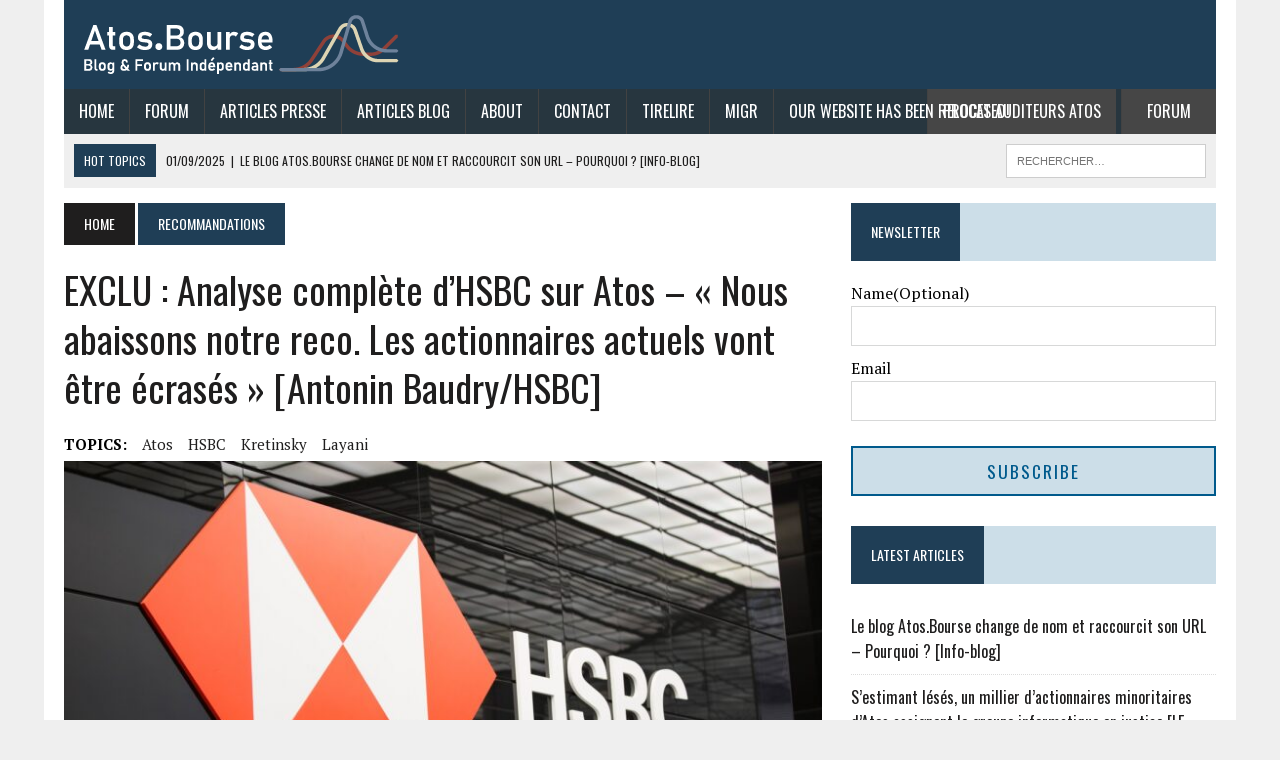

--- FILE ---
content_type: text/html; charset=UTF-8
request_url: https://atos.bourse.blog/exclu-analyse-complete-dhsbc-sur-atos-nous-abaissons-notre-reco-les-actionnaires-actuels-vont-etre-ecrases-antonin-baudry-hsbc/
body_size: 15425
content:
<!DOCTYPE html>
<html class="no-js" lang="fr-FR">
<head>
<meta charset="UTF-8">
<meta name="viewport" content="width=device-width, initial-scale=1.0">
<link rel="profile" href="https://gmpg.org/xfn/11" />


<title>EXCLU : Analyse complète d’HSBC sur Atos &#8211; « Nous abaissons notre reco. Les actionnaires actuels vont être écrasés » [Antonin Baudry/HSBC] &#8211; Blog Atos Bourse</title>
<meta name='robots' content='max-image-preview:large' />
	<style>img:is([sizes="auto" i], [sizes^="auto," i]) { contain-intrinsic-size: 3000px 1500px }</style>
	<link rel='dns-prefetch' href='//fonts.googleapis.com' />
<link rel="alternate" type="application/rss+xml" title="Blog Atos Bourse &raquo; Flux" href="https://atos.bourse.blog/feed/" />
<link rel="alternate" type="application/rss+xml" title="Blog Atos Bourse &raquo; Flux des commentaires" href="https://atos.bourse.blog/comments/feed/" />
<script type="text/javascript">
/* <![CDATA[ */
window._wpemojiSettings = {"baseUrl":"https:\/\/s.w.org\/images\/core\/emoji\/16.0.1\/72x72\/","ext":".png","svgUrl":"https:\/\/s.w.org\/images\/core\/emoji\/16.0.1\/svg\/","svgExt":".svg","source":{"concatemoji":"https:\/\/atos.bourse.blog\/wp-includes\/js\/wp-emoji-release.min.js?ver=6.8.3"}};
/*! This file is auto-generated */
!function(s,n){var o,i,e;function c(e){try{var t={supportTests:e,timestamp:(new Date).valueOf()};sessionStorage.setItem(o,JSON.stringify(t))}catch(e){}}function p(e,t,n){e.clearRect(0,0,e.canvas.width,e.canvas.height),e.fillText(t,0,0);var t=new Uint32Array(e.getImageData(0,0,e.canvas.width,e.canvas.height).data),a=(e.clearRect(0,0,e.canvas.width,e.canvas.height),e.fillText(n,0,0),new Uint32Array(e.getImageData(0,0,e.canvas.width,e.canvas.height).data));return t.every(function(e,t){return e===a[t]})}function u(e,t){e.clearRect(0,0,e.canvas.width,e.canvas.height),e.fillText(t,0,0);for(var n=e.getImageData(16,16,1,1),a=0;a<n.data.length;a++)if(0!==n.data[a])return!1;return!0}function f(e,t,n,a){switch(t){case"flag":return n(e,"\ud83c\udff3\ufe0f\u200d\u26a7\ufe0f","\ud83c\udff3\ufe0f\u200b\u26a7\ufe0f")?!1:!n(e,"\ud83c\udde8\ud83c\uddf6","\ud83c\udde8\u200b\ud83c\uddf6")&&!n(e,"\ud83c\udff4\udb40\udc67\udb40\udc62\udb40\udc65\udb40\udc6e\udb40\udc67\udb40\udc7f","\ud83c\udff4\u200b\udb40\udc67\u200b\udb40\udc62\u200b\udb40\udc65\u200b\udb40\udc6e\u200b\udb40\udc67\u200b\udb40\udc7f");case"emoji":return!a(e,"\ud83e\udedf")}return!1}function g(e,t,n,a){var r="undefined"!=typeof WorkerGlobalScope&&self instanceof WorkerGlobalScope?new OffscreenCanvas(300,150):s.createElement("canvas"),o=r.getContext("2d",{willReadFrequently:!0}),i=(o.textBaseline="top",o.font="600 32px Arial",{});return e.forEach(function(e){i[e]=t(o,e,n,a)}),i}function t(e){var t=s.createElement("script");t.src=e,t.defer=!0,s.head.appendChild(t)}"undefined"!=typeof Promise&&(o="wpEmojiSettingsSupports",i=["flag","emoji"],n.supports={everything:!0,everythingExceptFlag:!0},e=new Promise(function(e){s.addEventListener("DOMContentLoaded",e,{once:!0})}),new Promise(function(t){var n=function(){try{var e=JSON.parse(sessionStorage.getItem(o));if("object"==typeof e&&"number"==typeof e.timestamp&&(new Date).valueOf()<e.timestamp+604800&&"object"==typeof e.supportTests)return e.supportTests}catch(e){}return null}();if(!n){if("undefined"!=typeof Worker&&"undefined"!=typeof OffscreenCanvas&&"undefined"!=typeof URL&&URL.createObjectURL&&"undefined"!=typeof Blob)try{var e="postMessage("+g.toString()+"("+[JSON.stringify(i),f.toString(),p.toString(),u.toString()].join(",")+"));",a=new Blob([e],{type:"text/javascript"}),r=new Worker(URL.createObjectURL(a),{name:"wpTestEmojiSupports"});return void(r.onmessage=function(e){c(n=e.data),r.terminate(),t(n)})}catch(e){}c(n=g(i,f,p,u))}t(n)}).then(function(e){for(var t in e)n.supports[t]=e[t],n.supports.everything=n.supports.everything&&n.supports[t],"flag"!==t&&(n.supports.everythingExceptFlag=n.supports.everythingExceptFlag&&n.supports[t]);n.supports.everythingExceptFlag=n.supports.everythingExceptFlag&&!n.supports.flag,n.DOMReady=!1,n.readyCallback=function(){n.DOMReady=!0}}).then(function(){return e}).then(function(){var e;n.supports.everything||(n.readyCallback(),(e=n.source||{}).concatemoji?t(e.concatemoji):e.wpemoji&&e.twemoji&&(t(e.twemoji),t(e.wpemoji)))}))}((window,document),window._wpemojiSettings);
/* ]]> */
</script>
<style id='wp-emoji-styles-inline-css' type='text/css'>

	img.wp-smiley, img.emoji {
		display: inline !important;
		border: none !important;
		box-shadow: none !important;
		height: 1em !important;
		width: 1em !important;
		margin: 0 0.07em !important;
		vertical-align: -0.1em !important;
		background: none !important;
		padding: 0 !important;
	}
</style>
<link rel='stylesheet' id='wp-block-library-css' href='https://atos.bourse.blog/wp-includes/css/dist/block-library/style.min.css?ver=6.8.3' type='text/css' media='all' />
<style id='classic-theme-styles-inline-css' type='text/css'>
/*! This file is auto-generated */
.wp-block-button__link{color:#fff;background-color:#32373c;border-radius:9999px;box-shadow:none;text-decoration:none;padding:calc(.667em + 2px) calc(1.333em + 2px);font-size:1.125em}.wp-block-file__button{background:#32373c;color:#fff;text-decoration:none}
</style>
<style id='global-styles-inline-css' type='text/css'>
:root{--wp--preset--aspect-ratio--square: 1;--wp--preset--aspect-ratio--4-3: 4/3;--wp--preset--aspect-ratio--3-4: 3/4;--wp--preset--aspect-ratio--3-2: 3/2;--wp--preset--aspect-ratio--2-3: 2/3;--wp--preset--aspect-ratio--16-9: 16/9;--wp--preset--aspect-ratio--9-16: 9/16;--wp--preset--color--black: #000000;--wp--preset--color--cyan-bluish-gray: #abb8c3;--wp--preset--color--white: #ffffff;--wp--preset--color--pale-pink: #f78da7;--wp--preset--color--vivid-red: #cf2e2e;--wp--preset--color--luminous-vivid-orange: #ff6900;--wp--preset--color--luminous-vivid-amber: #fcb900;--wp--preset--color--light-green-cyan: #7bdcb5;--wp--preset--color--vivid-green-cyan: #00d084;--wp--preset--color--pale-cyan-blue: #8ed1fc;--wp--preset--color--vivid-cyan-blue: #0693e3;--wp--preset--color--vivid-purple: #9b51e0;--wp--preset--gradient--vivid-cyan-blue-to-vivid-purple: linear-gradient(135deg,rgba(6,147,227,1) 0%,rgb(155,81,224) 100%);--wp--preset--gradient--light-green-cyan-to-vivid-green-cyan: linear-gradient(135deg,rgb(122,220,180) 0%,rgb(0,208,130) 100%);--wp--preset--gradient--luminous-vivid-amber-to-luminous-vivid-orange: linear-gradient(135deg,rgba(252,185,0,1) 0%,rgba(255,105,0,1) 100%);--wp--preset--gradient--luminous-vivid-orange-to-vivid-red: linear-gradient(135deg,rgba(255,105,0,1) 0%,rgb(207,46,46) 100%);--wp--preset--gradient--very-light-gray-to-cyan-bluish-gray: linear-gradient(135deg,rgb(238,238,238) 0%,rgb(169,184,195) 100%);--wp--preset--gradient--cool-to-warm-spectrum: linear-gradient(135deg,rgb(74,234,220) 0%,rgb(151,120,209) 20%,rgb(207,42,186) 40%,rgb(238,44,130) 60%,rgb(251,105,98) 80%,rgb(254,248,76) 100%);--wp--preset--gradient--blush-light-purple: linear-gradient(135deg,rgb(255,206,236) 0%,rgb(152,150,240) 100%);--wp--preset--gradient--blush-bordeaux: linear-gradient(135deg,rgb(254,205,165) 0%,rgb(254,45,45) 50%,rgb(107,0,62) 100%);--wp--preset--gradient--luminous-dusk: linear-gradient(135deg,rgb(255,203,112) 0%,rgb(199,81,192) 50%,rgb(65,88,208) 100%);--wp--preset--gradient--pale-ocean: linear-gradient(135deg,rgb(255,245,203) 0%,rgb(182,227,212) 50%,rgb(51,167,181) 100%);--wp--preset--gradient--electric-grass: linear-gradient(135deg,rgb(202,248,128) 0%,rgb(113,206,126) 100%);--wp--preset--gradient--midnight: linear-gradient(135deg,rgb(2,3,129) 0%,rgb(40,116,252) 100%);--wp--preset--font-size--small: 13px;--wp--preset--font-size--medium: 20px;--wp--preset--font-size--large: 36px;--wp--preset--font-size--x-large: 42px;--wp--preset--spacing--20: 0.44rem;--wp--preset--spacing--30: 0.67rem;--wp--preset--spacing--40: 1rem;--wp--preset--spacing--50: 1.5rem;--wp--preset--spacing--60: 2.25rem;--wp--preset--spacing--70: 3.38rem;--wp--preset--spacing--80: 5.06rem;--wp--preset--shadow--natural: 6px 6px 9px rgba(0, 0, 0, 0.2);--wp--preset--shadow--deep: 12px 12px 50px rgba(0, 0, 0, 0.4);--wp--preset--shadow--sharp: 6px 6px 0px rgba(0, 0, 0, 0.2);--wp--preset--shadow--outlined: 6px 6px 0px -3px rgba(255, 255, 255, 1), 6px 6px rgba(0, 0, 0, 1);--wp--preset--shadow--crisp: 6px 6px 0px rgba(0, 0, 0, 1);}:where(.is-layout-flex){gap: 0.5em;}:where(.is-layout-grid){gap: 0.5em;}body .is-layout-flex{display: flex;}.is-layout-flex{flex-wrap: wrap;align-items: center;}.is-layout-flex > :is(*, div){margin: 0;}body .is-layout-grid{display: grid;}.is-layout-grid > :is(*, div){margin: 0;}:where(.wp-block-columns.is-layout-flex){gap: 2em;}:where(.wp-block-columns.is-layout-grid){gap: 2em;}:where(.wp-block-post-template.is-layout-flex){gap: 1.25em;}:where(.wp-block-post-template.is-layout-grid){gap: 1.25em;}.has-black-color{color: var(--wp--preset--color--black) !important;}.has-cyan-bluish-gray-color{color: var(--wp--preset--color--cyan-bluish-gray) !important;}.has-white-color{color: var(--wp--preset--color--white) !important;}.has-pale-pink-color{color: var(--wp--preset--color--pale-pink) !important;}.has-vivid-red-color{color: var(--wp--preset--color--vivid-red) !important;}.has-luminous-vivid-orange-color{color: var(--wp--preset--color--luminous-vivid-orange) !important;}.has-luminous-vivid-amber-color{color: var(--wp--preset--color--luminous-vivid-amber) !important;}.has-light-green-cyan-color{color: var(--wp--preset--color--light-green-cyan) !important;}.has-vivid-green-cyan-color{color: var(--wp--preset--color--vivid-green-cyan) !important;}.has-pale-cyan-blue-color{color: var(--wp--preset--color--pale-cyan-blue) !important;}.has-vivid-cyan-blue-color{color: var(--wp--preset--color--vivid-cyan-blue) !important;}.has-vivid-purple-color{color: var(--wp--preset--color--vivid-purple) !important;}.has-black-background-color{background-color: var(--wp--preset--color--black) !important;}.has-cyan-bluish-gray-background-color{background-color: var(--wp--preset--color--cyan-bluish-gray) !important;}.has-white-background-color{background-color: var(--wp--preset--color--white) !important;}.has-pale-pink-background-color{background-color: var(--wp--preset--color--pale-pink) !important;}.has-vivid-red-background-color{background-color: var(--wp--preset--color--vivid-red) !important;}.has-luminous-vivid-orange-background-color{background-color: var(--wp--preset--color--luminous-vivid-orange) !important;}.has-luminous-vivid-amber-background-color{background-color: var(--wp--preset--color--luminous-vivid-amber) !important;}.has-light-green-cyan-background-color{background-color: var(--wp--preset--color--light-green-cyan) !important;}.has-vivid-green-cyan-background-color{background-color: var(--wp--preset--color--vivid-green-cyan) !important;}.has-pale-cyan-blue-background-color{background-color: var(--wp--preset--color--pale-cyan-blue) !important;}.has-vivid-cyan-blue-background-color{background-color: var(--wp--preset--color--vivid-cyan-blue) !important;}.has-vivid-purple-background-color{background-color: var(--wp--preset--color--vivid-purple) !important;}.has-black-border-color{border-color: var(--wp--preset--color--black) !important;}.has-cyan-bluish-gray-border-color{border-color: var(--wp--preset--color--cyan-bluish-gray) !important;}.has-white-border-color{border-color: var(--wp--preset--color--white) !important;}.has-pale-pink-border-color{border-color: var(--wp--preset--color--pale-pink) !important;}.has-vivid-red-border-color{border-color: var(--wp--preset--color--vivid-red) !important;}.has-luminous-vivid-orange-border-color{border-color: var(--wp--preset--color--luminous-vivid-orange) !important;}.has-luminous-vivid-amber-border-color{border-color: var(--wp--preset--color--luminous-vivid-amber) !important;}.has-light-green-cyan-border-color{border-color: var(--wp--preset--color--light-green-cyan) !important;}.has-vivid-green-cyan-border-color{border-color: var(--wp--preset--color--vivid-green-cyan) !important;}.has-pale-cyan-blue-border-color{border-color: var(--wp--preset--color--pale-cyan-blue) !important;}.has-vivid-cyan-blue-border-color{border-color: var(--wp--preset--color--vivid-cyan-blue) !important;}.has-vivid-purple-border-color{border-color: var(--wp--preset--color--vivid-purple) !important;}.has-vivid-cyan-blue-to-vivid-purple-gradient-background{background: var(--wp--preset--gradient--vivid-cyan-blue-to-vivid-purple) !important;}.has-light-green-cyan-to-vivid-green-cyan-gradient-background{background: var(--wp--preset--gradient--light-green-cyan-to-vivid-green-cyan) !important;}.has-luminous-vivid-amber-to-luminous-vivid-orange-gradient-background{background: var(--wp--preset--gradient--luminous-vivid-amber-to-luminous-vivid-orange) !important;}.has-luminous-vivid-orange-to-vivid-red-gradient-background{background: var(--wp--preset--gradient--luminous-vivid-orange-to-vivid-red) !important;}.has-very-light-gray-to-cyan-bluish-gray-gradient-background{background: var(--wp--preset--gradient--very-light-gray-to-cyan-bluish-gray) !important;}.has-cool-to-warm-spectrum-gradient-background{background: var(--wp--preset--gradient--cool-to-warm-spectrum) !important;}.has-blush-light-purple-gradient-background{background: var(--wp--preset--gradient--blush-light-purple) !important;}.has-blush-bordeaux-gradient-background{background: var(--wp--preset--gradient--blush-bordeaux) !important;}.has-luminous-dusk-gradient-background{background: var(--wp--preset--gradient--luminous-dusk) !important;}.has-pale-ocean-gradient-background{background: var(--wp--preset--gradient--pale-ocean) !important;}.has-electric-grass-gradient-background{background: var(--wp--preset--gradient--electric-grass) !important;}.has-midnight-gradient-background{background: var(--wp--preset--gradient--midnight) !important;}.has-small-font-size{font-size: var(--wp--preset--font-size--small) !important;}.has-medium-font-size{font-size: var(--wp--preset--font-size--medium) !important;}.has-large-font-size{font-size: var(--wp--preset--font-size--large) !important;}.has-x-large-font-size{font-size: var(--wp--preset--font-size--x-large) !important;}
:where(.wp-block-post-template.is-layout-flex){gap: 1.25em;}:where(.wp-block-post-template.is-layout-grid){gap: 1.25em;}
:where(.wp-block-columns.is-layout-flex){gap: 2em;}:where(.wp-block-columns.is-layout-grid){gap: 2em;}
:root :where(.wp-block-pullquote){font-size: 1.5em;line-height: 1.6;}
</style>
<link rel='stylesheet' id='mh-newsdesk-parent-style-css' href='https://atos.bourse.blog/wp-content/themes/mh-newsdesk/style.css?ver=6.8.3' type='text/css' media='all' />
<link rel='stylesheet' id='mh-newsdesk-child-style-css' href='https://atos.bourse.blog/wp-content/themes/mh_newsdesk_child/style.css?ver=6.8.3' type='text/css' media='all' />
<link rel='stylesheet' id='mh-style-css' href='https://atos.bourse.blog/wp-content/themes/mh_newsdesk_child/style.css?ver=1.5.5' type='text/css' media='all' />
<link rel='stylesheet' id='mh-font-awesome-css' href='https://atos.bourse.blog/wp-content/themes/mh-newsdesk/includes/font-awesome.min.css' type='text/css' media='all' />
<link rel='stylesheet' id='mh-google-fonts-css' href='https://fonts.googleapis.com/css?family=PT+Serif:300,400,400italic,600,700%7cOswald:300,400,400italic,600,700' type='text/css' media='all' />
<link rel='stylesheet' id='newsletter-css' href='https://atos.bourse.blog/wp-content/plugins/newsletter/style.css?ver=8.9.0' type='text/css' media='all' />
<script type="text/javascript" src="https://atos.bourse.blog/wp-includes/js/jquery/jquery.min.js?ver=3.7.1" id="jquery-core-js"></script>
<script type="text/javascript" src="https://atos.bourse.blog/wp-includes/js/jquery/jquery-migrate.min.js?ver=3.4.1" id="jquery-migrate-js"></script>
<script type="text/javascript" src="https://atos.bourse.blog/wp-content/themes/mh-newsdesk/js/scripts.js?ver=6.8.3" id="mh-scripts-js"></script>
<link rel="https://api.w.org/" href="https://atos.bourse.blog/wp-json/" /><link rel="alternate" title="JSON" type="application/json" href="https://atos.bourse.blog/wp-json/wp/v2/posts/20527" /><link rel="EditURI" type="application/rsd+xml" title="RSD" href="https://atos.bourse.blog/xmlrpc.php?rsd" />
<meta name="generator" content="WordPress 6.8.3" />
<link rel="canonical" href="https://atos.bourse.blog/exclu-analyse-complete-dhsbc-sur-atos-nous-abaissons-notre-reco-les-actionnaires-actuels-vont-etre-ecrases-antonin-baudry-hsbc/" />
<link rel='shortlink' href='https://atos.bourse.blog/?p=20527' />
<link rel="alternate" title="oEmbed (JSON)" type="application/json+oembed" href="https://atos.bourse.blog/wp-json/oembed/1.0/embed?url=https%3A%2F%2Fatos.bourse.blog%2Fexclu-analyse-complete-dhsbc-sur-atos-nous-abaissons-notre-reco-les-actionnaires-actuels-vont-etre-ecrases-antonin-baudry-hsbc%2F" />
<link rel="alternate" title="oEmbed (XML)" type="text/xml+oembed" href="https://atos.bourse.blog/wp-json/oembed/1.0/embed?url=https%3A%2F%2Fatos.bourse.blog%2Fexclu-analyse-complete-dhsbc-sur-atos-nous-abaissons-notre-reco-les-actionnaires-actuels-vont-etre-ecrases-antonin-baudry-hsbc%2F&#038;format=xml" />
	<style type="text/css">
    	    		.social-nav a:hover, .logo-title, .entry-content a, a:hover, .entry-meta .entry-meta-author, .entry-meta a, .comment-info, blockquote, .pagination a:hover .pagelink { color: #1f3e56; }
			.main-nav li:hover, .slicknav_menu, .ticker-title, .breadcrumb a, .breadcrumb .bc-text, .button span, .widget-title span, input[type=submit], table th, .comment-section-title .comment-count, #cancel-comment-reply-link:hover, .pagination .current, .pagination .pagelink { background: #1f3e56; }
			blockquote, input[type=text]:hover, input[type=email]:hover, input[type=tel]:hover, input[type=url]:hover, textarea:hover { border-color: #1f3e56; }
    	    	    				.main-nav, .main-nav ul li:hover > ul, .mh-footer { background: #27363f; }
    	    				.header-top, .header-nav ul li:hover > ul, .footer-ad-wrap, .footer-1, .footer-2, .footer-3, .footer-bottom { background: #1a4766; }
			.social-nav a { color: #1a4766; }
    	    				.footer-widgets .widget-title { background: #1f6889; }
    	    		</style>
    <!--[if lt IE 9]>
<script src="https://atos.bourse.blog/wp-content/themes/mh-newsdesk/js/css3-mediaqueries.js"></script>
<![endif]-->
<link rel="icon" href="https://atos.bourse.blog/wp-content/uploads/2023/01/cropped-Atos-Site-Icon-32x32.png" sizes="32x32" />
<link rel="icon" href="https://atos.bourse.blog/wp-content/uploads/2023/01/cropped-Atos-Site-Icon-192x192.png" sizes="192x192" />
<link rel="apple-touch-icon" href="https://atos.bourse.blog/wp-content/uploads/2023/01/cropped-Atos-Site-Icon-180x180.png" />
<meta name="msapplication-TileImage" content="https://atos.bourse.blog/wp-content/uploads/2023/01/cropped-Atos-Site-Icon-270x270.png" />
		<style type="text/css" id="wp-custom-css">
			/********** Stock Ticker ******/
div.stock-ticker-container {
display: flex;
flex-direction: column;
font-family:'Oswald', Helvetica, Arial, sans-serif;
}

div#stock-ticker {
display: flex;
align-items:center;
margin: 0 auto 5px;
}

div#stock-ticker span{
font-size:1.15em;
line-height:1.5em;
}
.stock-ticker-container div#stock-ticker span:first-child{
    font-size: 1.8em;
    text-transform: uppercase;
    font-weight:bold;
    color: #1f3e56;
}

div#stock-ticker span:nth-child(2):before{
content: "€"
}
div#stock-ticker span:nth-child(2) {
font-size:1.8em;
font-weight:600;
padding:0 0.4em;
}

div#stock-ticker span:nth-child(3), div#stock-ticker span:last-child {
padding: 5px 8px;
border-radius: 8px;
}

div.stock-ticker-container .price-up span {
color:#137333;
}

div.stock-ticker-container .price-up span:nth-child(3) {
color:#137333;
background-color:#e6f4ea;
}

div.stock-ticker-container .price-down span {
color:#a50e0e;
}

div.stock-ticker-container .price-down span:nth-child(3) {
color:#a50e0e;
background-color:#fce8e6;
}
/********************************/
.header-wrap {
    padding: 15px 0;
}
.mh-header {
    margin-bottom: 15px;
}
.header-wrap.custom-head-style.clearfix {
    display: flex;
    align-items: flex-end;
	  background-color: #1F3E56;
}

.mh-header .header-wrap.custom-head-style .mh-col {
    margin-left: 20px;
}

nav.main-nav.clearfix {
    position: relative;
}

.atos-disclaimer p {
    color: #d30000;
    text-align: center;
    border-bottom: 1px dashed gray;
    font-size: 19px;
		padding: 5px 0;
}
.atoleaks-link.menu-item{
    position: absolute;
    right:100px;
    background-color: #464646;
}
.forum-link.menu-item {
    position: absolute;
    right: 0;
    background-color: #464646;
}
.udaac-link.menu-item {
    position: absolute;
    right: 115px;
    background-color: #464646;
}
.udaac-link.menu-item a {
	padding: 10px 34px;
}
.forum-link.menu-item a {
	padding: 10px 25px;
}
.cp-title-xl{
	font-size: 1.4rem;
}
.content-lead-title {
    font-size: 1.5rem;
}

/***** Newsletter Form ******/
.widget_text.sb-widget.widget_custom_html #registerform p{
	margin: 0;
}
.widget_text.sb-widget.widget_custom_html #registerform p:first-child{
	margin-bottom: 10px;
}
.widget_text.sb-widget.widget_custom_html #registerform p label {
  display: block;
}

.widget_text.sb-widget.widget_custom_html #registerform p input {
  width: 100%;
  margin: 0;
  padding: 12px 10px;
  box-sizing: border-box;
}

.widget_text.sb-widget.widget_custom_html #registerform p input#wp-submit {
  font-size: 1.1em;
  text-transform: uppercase;
  letter-spacing: 2px;
  background-color: #CCDEE8;
  color: #005A8C;
  border: 2px solid #005A8C;
  padding: 10px;
}

.widget_text.sb-widget.widget_custom_html #registerform p input#wp-submit:hover {
  background-color: #005A8C;
  color: #CCDEE8;
}

@media only screen and (max-width: 980px) {
div#mh-wrapper header.mh-header {
    position: relative;
}
.mh-header .header-menu .slicknav_menu {
  position: absolute;
	top:12px;
	right:0;
	border: none;
  background-color: #343536;
	z-index: 1;
}
.header-menu .slicknav_menu .slicknav_nav{
		width: 200px;
}
.header-menu .slicknav_menu .slicknav_icon{
		margin:0;
}
a.slicknav_btn.slicknav_collapsed, a.slicknav_btn.slicknav_open {
    padding: 15px;
}
.slicknav_nav ul li{
		border-bottom: 1px solid #565758;
}

.mh-header .header-wrap.custom-head-style .mh-col	.logo-wrap {
  padding: 0 60px 0 20px;
}
.mh-header .header-wrap.custom-head-style .mh-col {
    margin-left: 0;
}
	
.forum-link.menu-item {
  position: relative;
  right: unset;
}
	
}

@media only screen and (max-width: 767px) {
a.slicknav_btn.slicknav_collapsed, a.slicknav_btn.slicknav_open {
    padding: 12px;
}
.mh-header .header-menu .slicknav_menu {
	top: 10px;
}
}

@media only screen and (max-width: 580px) {
a.slicknav_btn.slicknav_collapsed, a.slicknav_btn.slicknav_open {
    padding: 10px;
}
}

@media only screen and (max-width: 420px) {
a.slicknav_btn.slicknav_collapsed, a.slicknav_btn.slicknav_open {
    padding: 10px;
}
.atos-disclaimer p {
    font-size: 16px;
}
}		</style>
		</head>
<body class="wp-singular post-template-default single single-post postid-20527 single-format-standard wp-theme-mh-newsdesk wp-child-theme-mh_newsdesk_child mh-right-sb mh-loop-layout1" itemscope="itemscope" itemtype="http://schema.org/WebPage">
<div id="mh-wrapper">
<header class="mh-header" itemscope="itemscope" itemtype="http://schema.org/WPHeader">
	<div class="header-wrap custom-head-style clearfix">
				<div class="mh-col">
			<a href="https://atos.bourse.blog/" title="Blog Atos Bourse" rel="home">
<div class="logo-wrap" role="banner">
<img src="https://atos.bourse.blog/wp-content/uploads/2023/05/Atos-Blog-Logo-V2.png" height="59" width="315" alt="Blog Atos Bourse" />
</div>
</a>
		</div>
			</div>
	<div class="header-menu clearfix">
		<nav class="main-nav clearfix" itemscope="itemscope" itemtype="http://schema.org/SiteNavigationElement">
			<div class="menu-main-menu-container"><ul id="menu-main-menu" class="menu"><li id="menu-item-141" class="menu-item menu-item-type-post_type menu-item-object-page menu-item-141"><a href="https://atos.bourse.blog/home/">Home</a></li>
<li id="menu-item-279" class="menu-item menu-item-type-custom menu-item-object-custom menu-item-279"><a target="_blank" href="https://forum.bourse.blog/">Forum</a></li>
<li id="menu-item-271" class="menu-item menu-item-type-custom menu-item-object-custom menu-item-has-children menu-item-271"><a href="#">Articles Presse</a>
<ul class="sub-menu">
	<li id="menu-item-4266" class="menu-item menu-item-type-taxonomy menu-item-object-category menu-item-4266"><a href="https://atos.bourse.blog/category/articles-presse/abc-bourse/">ABC Bourse</a></li>
	<li id="menu-item-1444" class="menu-item menu-item-type-taxonomy menu-item-object-category menu-item-1444"><a href="https://atos.bourse.blog/category/articles-presse/bfm-bourse/">BFM Bourse</a></li>
	<li id="menu-item-1442" class="menu-item menu-item-type-taxonomy menu-item-object-category menu-item-1442"><a href="https://atos.bourse.blog/category/articles-presse/article-bfm/">BFM Business</a></li>
	<li id="menu-item-1445" class="menu-item menu-item-type-taxonomy menu-item-object-category menu-item-1445"><a href="https://atos.bourse.blog/category/articles-presse/bloomberg/">Bloomberg</a></li>
	<li id="menu-item-1446" class="menu-item menu-item-type-taxonomy menu-item-object-category menu-item-1446"><a href="https://atos.bourse.blog/category/articles-presse/boursier-com/">Boursier.com</a></li>
	<li id="menu-item-4267" class="menu-item menu-item-type-taxonomy menu-item-object-category menu-item-4267"><a href="https://atos.bourse.blog/category/articles-presse/business-today/">Business Today</a></li>
	<li id="menu-item-181" class="menu-item menu-item-type-taxonomy menu-item-object-category menu-item-181"><a href="https://atos.bourse.blog/category/articles-presse/article-capital/">Capital</a></li>
	<li id="menu-item-12397" class="menu-item menu-item-type-taxonomy menu-item-object-category menu-item-12397"><a href="https://atos.bourse.blog/category/articles-presse/cfe-cgc-atos/">CFE-CGC Atos</a></li>
	<li id="menu-item-4261" class="menu-item menu-item-type-taxonomy menu-item-object-category menu-item-4261"><a href="https://atos.bourse.blog/category/articles-presse/cgt-atos/">CGT Atos</a></li>
	<li id="menu-item-1447" class="menu-item menu-item-type-taxonomy menu-item-object-category menu-item-1447"><a href="https://atos.bourse.blog/category/articles-presse/challenges/">Challenges</a></li>
	<li id="menu-item-12398" class="menu-item menu-item-type-taxonomy menu-item-object-category menu-item-12398"><a href="https://atos.bourse.blog/category/articles-presse/divers/">Divers</a></li>
	<li id="menu-item-12399" class="menu-item menu-item-type-taxonomy menu-item-object-category menu-item-12399"><a href="https://atos.bourse.blog/category/articles-presse/erp-today/">ERP Today</a></li>
	<li id="menu-item-1448" class="menu-item menu-item-type-taxonomy menu-item-object-category menu-item-1448"><a href="https://atos.bourse.blog/category/articles-presse/financial-times/">Financial Times</a></li>
	<li id="menu-item-12400" class="menu-item menu-item-type-taxonomy menu-item-object-category menu-item-12400"><a href="https://atos.bourse.blog/category/articles-presse/force-ouvriere-fo/">Force Ouvrière (FO)</a></li>
	<li id="menu-item-1449" class="menu-item menu-item-type-taxonomy menu-item-object-category menu-item-1449"><a href="https://atos.bourse.blog/category/articles-presse/investir/">Investir</a></li>
	<li id="menu-item-13542" class="menu-item menu-item-type-taxonomy menu-item-object-category menu-item-13542"><a href="https://atos.bourse.blog/category/articles-presse/lagefi/">L&rsquo;AGEFI</a></li>
	<li id="menu-item-1451" class="menu-item menu-item-type-taxonomy menu-item-object-category menu-item-1451"><a href="https://atos.bourse.blog/category/articles-presse/la-tribune/">La Tribune</a></li>
	<li id="menu-item-4265" class="menu-item menu-item-type-taxonomy menu-item-object-category menu-item-4265"><a href="https://atos.bourse.blog/category/articles-presse/le-figaro/">Le Figaro</a></li>
	<li id="menu-item-180" class="menu-item menu-item-type-taxonomy menu-item-object-category menu-item-180"><a href="https://atos.bourse.blog/category/articles-presse/article-le-monde/">Le Monde</a></li>
	<li id="menu-item-12410" class="menu-item menu-item-type-taxonomy menu-item-object-category menu-item-12410"><a href="https://atos.bourse.blog/category/articles-presse/le-canard-enchaine/">Le Canard Enchainé</a></li>
	<li id="menu-item-182" class="menu-item menu-item-type-taxonomy menu-item-object-category menu-item-182"><a href="https://atos.bourse.blog/category/articles-presse/article-les-echos/">Les Échos</a></li>
	<li id="menu-item-12401" class="menu-item menu-item-type-taxonomy menu-item-object-category menu-item-12401"><a href="https://atos.bourse.blog/category/articles-presse/lexpress/">L&rsquo;Express</a></li>
	<li id="menu-item-12402" class="menu-item menu-item-type-taxonomy menu-item-object-category menu-item-12402"><a href="https://atos.bourse.blog/category/articles-presse/linforme/">L&rsquo;informé</a></li>
	<li id="menu-item-12403" class="menu-item menu-item-type-taxonomy menu-item-object-category menu-item-12403"><a href="https://atos.bourse.blog/category/articles-presse/lobs/">L&rsquo;OBS</a></li>
	<li id="menu-item-4264" class="menu-item menu-item-type-taxonomy menu-item-object-category menu-item-4264"><a href="https://atos.bourse.blog/category/articles-presse/lusine-digitale/">L&rsquo;Usine Digitale</a></li>
	<li id="menu-item-1450" class="menu-item menu-item-type-taxonomy menu-item-object-category menu-item-1450"><a href="https://atos.bourse.blog/category/articles-presse/lusine-nouvelle/">L&rsquo;Usine Nouvelle</a></li>
	<li id="menu-item-12406" class="menu-item menu-item-type-taxonomy menu-item-object-category menu-item-12406"><a href="https://atos.bourse.blog/category/articles-presse/liberation/">Libération</a></li>
	<li id="menu-item-12405" class="menu-item menu-item-type-taxonomy menu-item-object-category menu-item-12405"><a href="https://atos.bourse.blog/category/articles-presse/le-revenu/">Le Revenu</a></li>
	<li id="menu-item-12404" class="menu-item menu-item-type-taxonomy menu-item-object-category menu-item-12404"><a href="https://atos.bourse.blog/category/articles-presse/marc-endeweld/">MARC ENDEWELD</a></li>
	<li id="menu-item-12411" class="menu-item menu-item-type-taxonomy menu-item-object-category menu-item-12411"><a href="https://atos.bourse.blog/category/articles-presse/le-jdd/">Le JDD</a></li>
	<li id="menu-item-12407" class="menu-item menu-item-type-taxonomy menu-item-object-category menu-item-12407"><a href="https://atos.bourse.blog/category/articles-presse/mediapart/">Médiapart</a></li>
	<li id="menu-item-12408" class="menu-item menu-item-type-taxonomy menu-item-object-category menu-item-12408"><a href="https://atos.bourse.blog/category/articles-presse/proces-syntel/">Procès Syntel</a></li>
	<li id="menu-item-12409" class="menu-item menu-item-type-taxonomy menu-item-object-category menu-item-12409"><a href="https://atos.bourse.blog/category/articles-presse/reuters/">Reuters</a></li>
	<li id="menu-item-4263" class="menu-item menu-item-type-taxonomy menu-item-object-category menu-item-4263"><a href="https://atos.bourse.blog/category/articles-presse/seeking-alpha/">Seeking Alpha</a></li>
</ul>
</li>
<li id="menu-item-140" class="menu-item menu-item-type-post_type menu-item-object-page current_page_parent menu-item-140"><a href="https://atos.bourse.blog/blog/">Articles Blog</a></li>
<li id="menu-item-189" class="menu-item menu-item-type-post_type menu-item-object-page menu-item-189"><a href="https://atos.bourse.blog/about/">About</a></li>
<li id="menu-item-190" class="menu-item menu-item-type-post_type menu-item-object-page menu-item-190"><a href="https://atos.bourse.blog/contact/">Contact</a></li>
<li id="menu-item-200" class="forum-link menu-item menu-item-type-custom menu-item-object-custom menu-item-200"><a href="https://forum.bourse.blog/">Forum</a></li>
<li id="menu-item-13891" class="atoleaks-link menu-item menu-item-type-custom menu-item-object-custom menu-item-13891"><a target="_blank" href="https://upra.fr/">PROCES AUDITEURS ATOS</a></li>
<li id="menu-item-17603" class="menu-item menu-item-type-post_type menu-item-object-page menu-item-17603"><a href="https://atos.bourse.blog/tirelire/">Tirelire</a></li>
<li id="menu-item-25775" class="menu-item menu-item-type-post_type menu-item-object-page menu-item-25775"><a href="https://atos.bourse.blog/migr/">migr</a></li>
<li id="menu-item-25779" class="menu-item menu-item-type-post_type menu-item-object-page menu-item-home menu-item-25779"><a href="https://atos.bourse.blog/">Our website has been Relocated!</a></li>
</ul></div>		</nav>
		<div class="header-sub clearfix">
							<div id="ticker" class="news-ticker mh-col mh-2-3 clearfix">
			<span class="ticker-title">
			Hot Topics		</span>
		<ul class="ticker-content">			<li class="ticker-item">
				<a class="ticker-item-link" href="https://atos.bourse.blog/le-blog-atos-bourse-change-de-nom-et-raccourcit-son-url-pourquoi-info-blog/" title="Le blog Atos.Bourse change de nom et raccourcit son URL &#8211; Pourquoi ? [Info-blog]">
					<span class="ticker-item-date">01/09/2025</span>
					<span class="ticker-item-separator">|</span>
					<span class="ticker-item-title">Le blog Atos.Bourse change de nom et raccourcit son URL &#8211; Pourquoi ? [Info-blog]</span>
				</a>
			</li>			<li class="ticker-item">
				<a class="ticker-item-link" href="https://atos.bourse.blog/sestimant-leses-un-millier-dactionnaires-minoritaires-datos-assignent-le-groupe-informatique-en-justice-le-figaro/" title="S’estimant lésés, un millier d’actionnaires minoritaires d’Atos assignent le groupe informatique en justice [LE FIGARO]">
					<span class="ticker-item-date">22/07/2025</span>
					<span class="ticker-item-separator">|</span>
					<span class="ticker-item-title">S’estimant lésés, un millier d’actionnaires minoritaires d’Atos assignent le groupe informatique en justice [LE FIGARO]</span>
				</a>
			</li>			<li class="ticker-item">
				<a class="ticker-item-link" href="https://atos.bourse.blog/atos-1er-bulletin-scolaire-100-philippe-ce-vendredi-1er-a-7h30-le-blog-prevoit-une-perte-nette-entre-700me-et-900me-breve-blog/" title="1er bulletin scolaire 100% Salle de l&rsquo;ère Atos ce vendredi 1er à 7h30 &#8211; Le blog prévoit une perte nette entre -700M€ et -900M€ [Brève-blog]">
					<span class="ticker-item-date">31/07/2025</span>
					<span class="ticker-item-separator">|</span>
					<span class="ticker-item-title">1er bulletin scolaire 100% Salle de l&rsquo;ère Atos ce vendredi 1er à 7h30 &#8211; Le blog prévoit une perte nette entre -700M€ et -900M€ [Brève-blog]</span>
				</a>
			</li>			<li class="ticker-item">
				<a class="ticker-item-link" href="https://atos.bourse.blog/resultats-atos-du-1er-aout-le-blog-prevoit-255-au-t2-breve-blog/" title="Preview résultats Atos du 1er Aout : Le blog prévoit -25,5% au T2 [Brève-blog]">
					<span class="ticker-item-date">28/07/2025</span>
					<span class="ticker-item-separator">|</span>
					<span class="ticker-item-title">Preview résultats Atos du 1er Aout : Le blog prévoit -25,5% au T2 [Brève-blog]</span>
				</a>
			</li>	</ul>
</div>						<aside class="mh-col mh-1-3 header-search">
				<form role="search" method="get" class="search-form" action="https://atos.bourse.blog/">
				<label>
					<span class="screen-reader-text">Rechercher :</span>
					<input type="search" class="search-field" placeholder="Rechercher…" value="" name="s" />
				</label>
				<input type="submit" class="search-submit" value="Rechercher" />
			</form>			</aside>
		</div>
	</div>
	</header><div class="mh-section mh-group">
	<div id="main-content" class="mh-content" role="main" itemprop="mainContentOfPage"><nav class="breadcrumb" itemscope itemtype="http://schema.org/BreadcrumbList"><span itemprop="itemListElement" itemscope itemtype="http://schema.org/ListItem"><a href="https://atos.bourse.blog" itemprop="item" class="bc-home"><span itemprop="name">Home</span></a><meta itemprop="position" content="1" /></span> <span itemprop="itemListElement" itemscope itemtype="http://schema.org/ListItem"><a href="https://atos.bourse.blog/category/recommandations/" itemprop="item"><span itemprop="name">Recommandations</span></a><meta itemprop="position" content="2" /></span></nav>
<article id="post-20527" class="post-20527 post type-post status-publish format-standard has-post-thumbnail hentry category-recommandations tag-atos tag-hsbc tag-kretinsky tag-layani">
	<header class="entry-header clearfix">
		<h1 class="entry-title">
			EXCLU : Analyse complète d’HSBC sur Atos &#8211; « Nous abaissons notre reco. Les actionnaires actuels vont être écrasés » [Antonin Baudry/HSBC]		</h1><div class="entry-tags clearfix"><span>TOPICS:</span><a href="https://atos.bourse.blog/tag/atos/" rel="tag">Atos</a><a href="https://atos.bourse.blog/tag/hsbc/" rel="tag">HSBC</a><a href="https://atos.bourse.blog/tag/kretinsky/" rel="tag">Kretinsky</a><a href="https://atos.bourse.blog/tag/layani/" rel="tag">layani</a></div>	</header>
<div class="entry-thumbnail">
<img width="777" height="437" src="https://atos.bourse.blog/wp-content/uploads/2023/03/atos-changement-de-reco-hsbc-777x437.jpeg" class="attachment-content-single size-content-single wp-post-image" alt="HSBC relève son cours sur ATOS" decoding="async" fetchpriority="high" srcset="https://atos.bourse.blog/wp-content/uploads/2023/03/atos-changement-de-reco-hsbc-777x437.jpeg 777w, https://atos.bourse.blog/wp-content/uploads/2023/03/atos-changement-de-reco-hsbc-180x101.jpeg 180w, https://atos.bourse.blog/wp-content/uploads/2023/03/atos-changement-de-reco-hsbc-260x146.jpeg 260w, https://atos.bourse.blog/wp-content/uploads/2023/03/atos-changement-de-reco-hsbc-373x210.jpeg 373w, https://atos.bourse.blog/wp-content/uploads/2023/03/atos-changement-de-reco-hsbc-120x67.jpeg 120w" sizes="(max-width: 777px) 100vw, 777px" /></div>
<p class="entry-meta">
<span class="entry-meta-author vcard author">Posted By: <a class="fn" href="https://atos.bourse.blog/author/map_blog/">Map, Blog admin</a></span>
<span class="entry-meta-date updated">29/05/2024</span>
</p>
	<div class="entry-content clearfix">
		<p>COPYRIGHTS HSBC &#8211;</p>
<p>Pour ceux qui critiquent les analystes, il s&rsquo;agit ici de la version complète de 12 pages de l&rsquo;étude d&rsquo;Antonin Baudry l&rsquo;analyste d&rsquo;HSBC. Pour les Boursomens qui se croient analyste parce qu&rsquo;ils ont lui 3/4 articles et la définition du goodwill sur Wikipedia, voici ce que c&rsquo;est d&rsquo;analyser une action.</p>
<p>En remerciant par avance HSBC, il s&rsquo;agit de pédagogie pour inciter les membres du forum Boursorama à aller sur des ETF indiciels.</p>
<p>&nbsp;</p>
<p><img decoding="async" class="aligncenter wp-image-20551 size-full" src="https://atos.bourse.blog/wp-content/uploads/2024/05/HSBC1.4.png" alt="" width="1006" height="623" srcset="https://atos.bourse.blog/wp-content/uploads/2024/05/HSBC1.4.png 1006w, https://atos.bourse.blog/wp-content/uploads/2024/05/HSBC1.4-300x186.png 300w, https://atos.bourse.blog/wp-content/uploads/2024/05/HSBC1.4-768x476.png 768w" sizes="(max-width: 1006px) 100vw, 1006px" /><img decoding="async" class="aligncenter wp-image-20528 size-full" src="https://atos.bourse.blog/wp-content/uploads/2024/05/HSBC2.png" alt="" width="1024" height="746" srcset="https://atos.bourse.blog/wp-content/uploads/2024/05/HSBC2.png 1024w, https://atos.bourse.blog/wp-content/uploads/2024/05/HSBC2-300x219.png 300w, https://atos.bourse.blog/wp-content/uploads/2024/05/HSBC2-768x560.png 768w" sizes="(max-width: 1024px) 100vw, 1024px" /> <img loading="lazy" decoding="async" class="aligncenter wp-image-20529 size-full" src="https://atos.bourse.blog/wp-content/uploads/2024/05/HSBC3.png" alt="" width="814" height="854" srcset="https://atos.bourse.blog/wp-content/uploads/2024/05/HSBC3.png 814w, https://atos.bourse.blog/wp-content/uploads/2024/05/HSBC3-286x300.png 286w, https://atos.bourse.blog/wp-content/uploads/2024/05/HSBC3-768x806.png 768w" sizes="auto, (max-width: 814px) 100vw, 814px" /></p>
<p>&nbsp;</p>
<p><img loading="lazy" decoding="async" class="aligncenter wp-image-20530 size-full" src="https://atos.bourse.blog/wp-content/uploads/2024/05/HSBC5.png" alt="" width="638" height="801" srcset="https://atos.bourse.blog/wp-content/uploads/2024/05/HSBC5.png 638w, https://atos.bourse.blog/wp-content/uploads/2024/05/HSBC5-239x300.png 239w" sizes="auto, (max-width: 638px) 100vw, 638px" /> <img loading="lazy" decoding="async" class="aligncenter wp-image-20531 size-full" src="https://atos.bourse.blog/wp-content/uploads/2024/05/HSBC7.png" alt="" width="625" height="284" srcset="https://atos.bourse.blog/wp-content/uploads/2024/05/HSBC7.png 625w, https://atos.bourse.blog/wp-content/uploads/2024/05/HSBC7-300x136.png 300w" sizes="auto, (max-width: 625px) 100vw, 625px" /> <img loading="lazy" decoding="async" class="aligncenter wp-image-20533 size-full" src="https://atos.bourse.blog/wp-content/uploads/2024/05/HSBC11.png" alt="" width="618" height="778" srcset="https://atos.bourse.blog/wp-content/uploads/2024/05/HSBC11.png 618w, https://atos.bourse.blog/wp-content/uploads/2024/05/HSBC11-238x300.png 238w" sizes="auto, (max-width: 618px) 100vw, 618px" /></p>
<p><img loading="lazy" decoding="async" class="aligncenter wp-image-20538 size-full" src="https://atos.bourse.blog/wp-content/uploads/2024/05/HSBC6.1.png" alt="" width="682" height="365" srcset="https://atos.bourse.blog/wp-content/uploads/2024/05/HSBC6.1.png 682w, https://atos.bourse.blog/wp-content/uploads/2024/05/HSBC6.1-300x161.png 300w" sizes="auto, (max-width: 682px) 100vw, 682px" /> <img loading="lazy" decoding="async" class="aligncenter wp-image-20539 size-full" src="https://atos.bourse.blog/wp-content/uploads/2024/05/HSBC6.2.png" alt="" width="680" height="729" srcset="https://atos.bourse.blog/wp-content/uploads/2024/05/HSBC6.2.png 680w, https://atos.bourse.blog/wp-content/uploads/2024/05/HSBC6.2-280x300.png 280w" sizes="auto, (max-width: 680px) 100vw, 680px" /></p>
<p>&nbsp;</p>
<p><img loading="lazy" decoding="async" class="aligncenter wp-image-20546 size-full" src="https://atos.bourse.blog/wp-content/uploads/2024/05/HSBC6.8.png" alt="" width="685" height="727" srcset="https://atos.bourse.blog/wp-content/uploads/2024/05/HSBC6.8.png 685w, https://atos.bourse.blog/wp-content/uploads/2024/05/HSBC6.8-283x300.png 283w" sizes="auto, (max-width: 685px) 100vw, 685px" /></p>
<p>&nbsp;</p>
<p><img loading="lazy" decoding="async" class="aligncenter wp-image-20541 size-full" src="https://atos.bourse.blog/wp-content/uploads/2024/05/HSBC6.3.png" alt="" width="694" height="888" srcset="https://atos.bourse.blog/wp-content/uploads/2024/05/HSBC6.3.png 694w, https://atos.bourse.blog/wp-content/uploads/2024/05/HSBC6.3-234x300.png 234w" sizes="auto, (max-width: 694px) 100vw, 694px" /></p>
<p><img loading="lazy" decoding="async" class="aligncenter wp-image-20543 size-full" src="https://atos.bourse.blog/wp-content/uploads/2024/05/HSBC6.5.png" alt="" width="695" height="891" srcset="https://atos.bourse.blog/wp-content/uploads/2024/05/HSBC6.5.png 695w, https://atos.bourse.blog/wp-content/uploads/2024/05/HSBC6.5-234x300.png 234w" sizes="auto, (max-width: 695px) 100vw, 695px" /></p>
<p><img loading="lazy" decoding="async" class="aligncenter wp-image-20544 size-full" src="https://atos.bourse.blog/wp-content/uploads/2024/05/HSBC6.7.png" alt="" width="677" height="898" srcset="https://atos.bourse.blog/wp-content/uploads/2024/05/HSBC6.7.png 677w, https://atos.bourse.blog/wp-content/uploads/2024/05/HSBC6.7-226x300.png 226w" sizes="auto, (max-width: 677px) 100vw, 677px" /></p>
<p><img loading="lazy" decoding="async" class="aligncenter wp-image-20545 size-full" src="https://atos.bourse.blog/wp-content/uploads/2024/05/HSBCrisk.png" alt="" width="659" height="205" srcset="https://atos.bourse.blog/wp-content/uploads/2024/05/HSBCrisk.png 659w, https://atos.bourse.blog/wp-content/uploads/2024/05/HSBCrisk-300x93.png 300w" sizes="auto, (max-width: 659px) 100vw, 659px" /></p>
<p>&nbsp;</p>
<p><img loading="lazy" decoding="async" class="aligncenter wp-image-20536 size-full" src="https://atos.bourse.blog/wp-content/uploads/2024/05/HSBC14.png" alt="" width="564" height="779" srcset="https://atos.bourse.blog/wp-content/uploads/2024/05/HSBC14.png 564w, https://atos.bourse.blog/wp-content/uploads/2024/05/HSBC14-217x300.png 217w" sizes="auto, (max-width: 564px) 100vw, 564px" /></p>
<p style="text-align: center;">====</p>
<p><span style="color: #000080; font-size: 13pt;"><strong>Restez automatiquement averti à chaque nouvel article du blog, </strong>au rythme maximal de 3 fois par semaine. Inscrivez-vous à notre <strong>NEWSLETTER. </strong><a style="color: #000080;" href="https://atos.bourse.blog/newsletter/">Cliquez ici</a>. Vous pourrez vous désinscrire à tout moment. Nous utilisons un pluggin officiel WordPress agréé CNIL.</span></p>
<p style="text-align: center;">======</p>
<p><a href="http://upra.fr/" target="_blank" rel="noopener"><img loading="lazy" decoding="async" class="size-full wp-image-17095 aligncenter" src="https://atos.bourse.blog/wp-content/uploads/2024/02/UPRA-logo.png" alt="" width="215" height="61" /></a></p>
<p><span style="color: #0000ff;"><strong>Si vous avez subi d’énormes pertes sur Atos</strong>, sachez qu’une action en réparation est en cours de constitution sur le site <a style="color: #0000ff;" href="http://upra.fr/">Upra.fr</a> (l’Union Pour la Réparation des Actionnaires), pour recouvrer une partie de vos pertes par voie de justice. <strong>Cette action sera totalement gratuite pour les plaignants</strong> car nous la ferons financer auprès de fonds spécialisés qui prendront un pourcentage en rémunération et <strong>l’UPRA ne vous demandera aucun paiement ni cotisation ou autres. </strong>À ce jour, plusieurs fonds ont fait part de marques d’intérêts, mais nous n’avons pas encore de réponse définitive. La réponse dépendra du nombre de personnes pré-inscrits et des comptes audités 2023.</span></p>
<p><span style="color: #0000ff;"><strong>Afin de ne pas déstabiliser la société, cette action ne visera ni Atos, ni ses dirigeants ou ex-dirigeants, mais uniquement ses auditeurs </strong>(commissaires aux comptes) <strong>en particulier DELOITTE supposé être le n°1 mondial de l’audit, mais que l’UPRA soupçonne avoir été très complaisante vis-à-vis d’Atos avec les règles comptables en vigueur, </strong>et leur reproche d’avoir fait manquer une chance aux actionnaires de ne pas acheter l’action quand elle était surcotée vis-à-vis de sa réelle valeur et d’avoir fait manquer une chance d’avoir vendu, quand la société s’effondrait et que la comptabilité ne reflétait pas cet effondrement, en particulier une absence totale de dépréciation d’actifs en 2022.</span></p>
<p><span style="color: #0000ff;">Je rappelle qu’à la publication d’un jugement qui dirait le contraire, Deloitte est supposé avoir certifié les comptes d’Atos de manière totalement sincère, et l’avis exprimé ci-dessous est l’avis de l’UPRA uniquement et reste à l’état de soupçons tant que nos preuves n’auront été validé par un juge.</span></p>
<p><span style="color: #0000ff;">Pour des raisons de coûts de procédure, elle est réservée aux personnes ayant subi des pertes supérieures à 10 000€, sinon les coûts judiciaires, avocats, expertises, etc… en millions d’euros seraient supérieurs à la perte et ne seraient pas rentables pour le fonds qui financera ce recours. Soyez assuré qu’il ne s’agit pas de snobisme, mais réellement de contraintes financières.</span></p>
<p style="text-align: center;"><a href="http://upra.fr/"><strong>www.upra.fr</strong></a></p>
<p>&nbsp;</p>
<p>&nbsp;</p>
<p>&nbsp;</p>
<p>&nbsp;</p>
	</div>
	</article><div class="mh-share-buttons mh-group">
    <a class="mh-col mh-1-4 mh-facebook" href="#" onclick="window.open('http://www.facebook.com/sharer.php?u=https://atos.bourse.blog/exclu-analyse-complete-dhsbc-sur-atos-nous-abaissons-notre-reco-les-actionnaires-actuels-vont-etre-ecrases-antonin-baudry-hsbc/&t=EXCLU : Analyse complète d’HSBC sur Atos &#8211; « Nous abaissons notre reco. Les actionnaires actuels vont être écrasés » [Antonin Baudry/HSBC]', 'facebookShare', 'width=626,height=436'); return false;" title="Share on Facebook">
	    <span class="mh-share-button"><i class="fa fa-facebook fa-2x"></i>SHARE</span>
	</a>
    <a class="mh-col mh-1-4 mh-twitter" href="#" onclick="window.open('http://twitter.com/share?text=EXCLU : Analyse complète d’HSBC sur Atos &#8211; « Nous abaissons notre reco. Les actionnaires actuels vont être écrasés » [Antonin Baudry/HSBC] -&url=https://atos.bourse.blog/exclu-analyse-complete-dhsbc-sur-atos-nous-abaissons-notre-reco-les-actionnaires-actuels-vont-etre-ecrases-antonin-baudry-hsbc/', 'twitterShare', 'width=626,height=436'); return false;" title="Tweet This Post">
	    <span class="mh-share-button"><i class="fa fa-twitter fa-2x"></i>TWEET</span>
	</a>
    <a class="mh-col mh-1-4 mh-pinterest" href="#" onclick="window.open('http://pinterest.com/pin/create/button/?url=https://atos.bourse.blog/exclu-analyse-complete-dhsbc-sur-atos-nous-abaissons-notre-reco-les-actionnaires-actuels-vont-etre-ecrases-antonin-baudry-hsbc/&media=https://atos.bourse.blog/wp-content/uploads/2023/03/atos-changement-de-reco-hsbc.jpeg&description=EXCLU : Analyse complète d’HSBC sur Atos &#8211; « Nous abaissons notre reco. Les actionnaires actuels vont être écrasés » [Antonin Baudry/HSBC]', 'pinterestShare', 'width=750,height=350'); return false;" title="Pin This Post">
	    <span class="mh-share-button"><i class="fa fa-pinterest fa-2x"></i>PIN</span>
	</a>
</div><nav class="post-nav-wrap" itemscope="itemscope" itemtype="http://schema.org/SiteNavigationElement">
<ul class="post-nav clearfix">
<li class="post-nav-prev">
<a href="https://atos.bourse.blog/atos-le-31-mai-nest-pas-la-date-du-choix-du-repreneur-cetait-un-simple-objectif-que-setait-fixe-atos-breve-blog/" rel="prev"><i class="fa fa-chevron-left"></i>Previous post</a></li>
<li class="post-nav-next">
<a href="https://atos.bourse.blog/atos-david-layani-saccorde-avec-les-creanciers-sur-la-base-dun-deal-les-echos/" rel="next">Next post<i class="fa fa-chevron-right"></i></a></li>
</ul>
</nav>
		<h4 class="widget-title related-content-title">
			<span>Related Articles</span>
		</h4>
		<div class="related-content clearfix"><article class="mh-col mh-1-4 content-grid post-12460 post type-post status-publish format-standard has-post-thumbnail hentry category-articles-presse category-mediapart tag-atos tag-bihmane tag-cession tag-galbe tag-kretinsky tag-meunier tag-tfco">
	<div class="content-thumb content-grid-thumb">
		<a href="https://atos.bourse.blog/atos-une-plainte-pour-corruption-active-et-passive-a-ete-deposee-mediapart/" title="Atos : une plainte pour corruption active et passive a été déposée (MEDIAPART)"><img width="180" height="101" src="https://atos.bourse.blog/wp-content/uploads/2023/09/Kretinsky-Atos-TFCo-180x101.jpg" class="attachment-content-grid size-content-grid wp-post-image" alt="" decoding="async" loading="lazy" srcset="https://atos.bourse.blog/wp-content/uploads/2023/09/Kretinsky-Atos-TFCo-180x101.jpg 180w, https://atos.bourse.blog/wp-content/uploads/2023/09/Kretinsky-Atos-TFCo-777x437.jpg 777w, https://atos.bourse.blog/wp-content/uploads/2023/09/Kretinsky-Atos-TFCo-260x146.jpg 260w, https://atos.bourse.blog/wp-content/uploads/2023/09/Kretinsky-Atos-TFCo-373x210.jpg 373w, https://atos.bourse.blog/wp-content/uploads/2023/09/Kretinsky-Atos-TFCo-120x67.jpg 120w" sizes="auto, (max-width: 180px) 100vw, 180px" />		</a>
	</div>
			<p class="entry-meta">
			<span><a href="https://atos.bourse.blog/category/articles-presse/" rel="category tag">Articles presse</a>, <a href="https://atos.bourse.blog/category/articles-presse/mediapart/" rel="category tag">Médiapart</a></span>
		</p>
		<h3 class="entry-title content-grid-title">
		<a href="https://atos.bourse.blog/atos-une-plainte-pour-corruption-active-et-passive-a-ete-deposee-mediapart/" title="Atos : une plainte pour corruption active et passive a été déposée (MEDIAPART)" rel="bookmark">
			Atos : une plainte pour corruption active et passive a été déposée (MEDIAPART)		</a>
	</h3>
</article>
<hr class="mh-separator content-grid-separator"><article class="mh-col mh-1-4 content-grid post-23196 post type-post status-publish format-standard has-post-thumbnail hentry category-article-blog tag-atos">
	<div class="content-thumb content-grid-thumb">
		<a href="https://atos.bourse.blog/le-blog-refait-le-match-de-lag-atos-du-28-juin-2023-et-des-delits-commis-par-le-board-analyse-blog/" title="Le blog refait le match de l&rsquo;AG Atos du 28 juin 2023 et des délits commis par le board [Analyse-blog]"><img width="180" height="101" src="https://atos.bourse.blog/wp-content/uploads/2024/12/on-refait-le-match-180x101.jpg" class="attachment-content-grid size-content-grid wp-post-image" alt="" decoding="async" loading="lazy" srcset="https://atos.bourse.blog/wp-content/uploads/2024/12/on-refait-le-match-180x101.jpg 180w, https://atos.bourse.blog/wp-content/uploads/2024/12/on-refait-le-match-777x437.jpg 777w, https://atos.bourse.blog/wp-content/uploads/2024/12/on-refait-le-match-260x146.jpg 260w, https://atos.bourse.blog/wp-content/uploads/2024/12/on-refait-le-match-373x210.jpg 373w, https://atos.bourse.blog/wp-content/uploads/2024/12/on-refait-le-match-120x67.jpg 120w" sizes="auto, (max-width: 180px) 100vw, 180px" />		</a>
	</div>
			<p class="entry-meta">
			<span><a href="https://atos.bourse.blog/category/article-blog/" rel="category tag">Article-blog</a></span>
		</p>
		<h3 class="entry-title content-grid-title">
		<a href="https://atos.bourse.blog/le-blog-refait-le-match-de-lag-atos-du-28-juin-2023-et-des-delits-commis-par-le-board-analyse-blog/" title="Le blog refait le match de l&rsquo;AG Atos du 28 juin 2023 et des délits commis par le board [Analyse-blog]" rel="bookmark">
			Le blog refait le match de l&rsquo;AG Atos du 28 juin 2023 et des délits commis par le board [Analyse-blog]		</a>
	</h3>
</article>
<hr class="mh-separator content-grid-separator"><article class="mh-col mh-1-4 content-grid post-11542 post type-post status-publish format-standard has-post-thumbnail hentry category-analyses tag-atos tag-kretinsky tag-meunier tag-tech-foundations tag-tfco">
	<div class="content-thumb content-grid-thumb">
		<a href="https://atos.bourse.blog/communique-atos-du-1er-aout-un-mensonge-a-3-milliards-analyse-blog/" title="Communiqué Atos du 1er août : UN MENSONGE A 3 MILLIARDS &#8211; Article-tuto pour comprende la supercherie"><img width="180" height="101" src="https://atos.bourse.blog/wp-content/uploads/2023/08/Meunier-Atos-3-milliard-180x101.jpg" class="attachment-content-grid size-content-grid wp-post-image" alt="" decoding="async" loading="lazy" srcset="https://atos.bourse.blog/wp-content/uploads/2023/08/Meunier-Atos-3-milliard-180x101.jpg 180w, https://atos.bourse.blog/wp-content/uploads/2023/08/Meunier-Atos-3-milliard-300x169.jpg 300w, https://atos.bourse.blog/wp-content/uploads/2023/08/Meunier-Atos-3-milliard-1024x576.jpg 1024w, https://atos.bourse.blog/wp-content/uploads/2023/08/Meunier-Atos-3-milliard-768x432.jpg 768w, https://atos.bourse.blog/wp-content/uploads/2023/08/Meunier-Atos-3-milliard-1536x864.jpg 1536w, https://atos.bourse.blog/wp-content/uploads/2023/08/Meunier-Atos-3-milliard-777x437.jpg 777w, https://atos.bourse.blog/wp-content/uploads/2023/08/Meunier-Atos-3-milliard-260x146.jpg 260w, https://atos.bourse.blog/wp-content/uploads/2023/08/Meunier-Atos-3-milliard-373x210.jpg 373w, https://atos.bourse.blog/wp-content/uploads/2023/08/Meunier-Atos-3-milliard-120x67.jpg 120w, https://atos.bourse.blog/wp-content/uploads/2023/08/Meunier-Atos-3-milliard.jpg 1920w" sizes="auto, (max-width: 180px) 100vw, 180px" />		</a>
	</div>
			<p class="entry-meta">
			<span><a href="https://atos.bourse.blog/category/analyses/" rel="category tag">Analyses</a></span>
		</p>
		<h3 class="entry-title content-grid-title">
		<a href="https://atos.bourse.blog/communique-atos-du-1er-aout-un-mensonge-a-3-milliards-analyse-blog/" title="Communiqué Atos du 1er août : UN MENSONGE A 3 MILLIARDS &#8211; Article-tuto pour comprende la supercherie" rel="bookmark">
			Communiqué Atos du 1er août : UN MENSONGE A 3 MILLIARDS &#8211; Article-tuto pour comprende la supercherie		</a>
	</h3>
</article>
<hr class="mh-separator content-grid-separator"><article class="mh-col mh-1-4 content-grid post-25670 post type-post status-publish format-standard has-post-thumbnail hentry category-article-blog tag-atos">
	<div class="content-thumb content-grid-thumb">
		<a href="https://atos.bourse.blog/atos-les-rats-quittent-le-navire-avant-les-semestriels-breve-blog/" title="Atos : Les rats quittent le navire avant les semestriels [Brève-blog]"><img width="180" height="101" src="https://atos.bourse.blog/wp-content/uploads/2024/06/rats-quittent-Atos-180x101.jpg" class="attachment-content-grid size-content-grid wp-post-image" alt="" decoding="async" loading="lazy" srcset="https://atos.bourse.blog/wp-content/uploads/2024/06/rats-quittent-Atos-180x101.jpg 180w, https://atos.bourse.blog/wp-content/uploads/2024/06/rats-quittent-Atos-777x437.jpg 777w, https://atos.bourse.blog/wp-content/uploads/2024/06/rats-quittent-Atos-260x146.jpg 260w, https://atos.bourse.blog/wp-content/uploads/2024/06/rats-quittent-Atos-373x210.jpg 373w, https://atos.bourse.blog/wp-content/uploads/2024/06/rats-quittent-Atos-120x67.jpg 120w" sizes="auto, (max-width: 180px) 100vw, 180px" />		</a>
	</div>
			<p class="entry-meta">
			<span><a href="https://atos.bourse.blog/category/article-blog/" rel="category tag">Article-blog</a></span>
		</p>
		<h3 class="entry-title content-grid-title">
		<a href="https://atos.bourse.blog/atos-les-rats-quittent-le-navire-avant-les-semestriels-breve-blog/" title="Atos : Les rats quittent le navire avant les semestriels [Brève-blog]" rel="bookmark">
			Atos : Les rats quittent le navire avant les semestriels [Brève-blog]		</a>
	</h3>
</article>
<hr class="mh-separator content-grid-separator">		</div>	</div>
	<aside class="mh-sidebar" itemscope="itemscope" itemtype="http://schema.org/WPSideBar">
	<div id="custom_html-2" class="widget_text sb-widget clearfix widget_custom_html"><h4 class="widget-title"><span>Newsletter</span></h4><div class="textwidget custom-html-widget"><form name="registerform" id="registerform" action="https://atos.bourse.blog/wp-login.php?action=register" method="post" novalidate="novalidate">
	<p>
		<label for="user_login">Name(Optional)</label>
		<input type="text" name="user_login" id="user_login" class="input" value="" size="20" autocapitalize="none" autocomplete="username">
	</p>
	<p>
		<label for="user_email">Email</label>
		<input type="email" name="user_email" id="user_email" class="input" value="" size="25" autocomplete="email">
	</p>
	<br class="clear">
	<input type="hidden" name="redirect_to" value="">
	<p class="submit"><input type="submit" name="wp-submit" id="wp-submit" class="button button-primary button-large" value="Subscribe"></p>
</form></div></div><div id="mh_newsdesk_recent_posts-4" class="sb-widget clearfix mh_newsdesk_recent_posts"><h4 class="widget-title"><span>Latest Articles</span></h4>			<ul class="mh-rp-widget widget-list">					<li class="rp-widget-item">
						<a href="https://atos.bourse.blog/le-blog-atos-bourse-change-de-nom-et-raccourcit-son-url-pourquoi-info-blog/" title="Le blog Atos.Bourse change de nom et raccourcit son URL &#8211; Pourquoi ? [Info-blog]" rel="bookmark">
							Le blog Atos.Bourse change de nom et raccourcit son URL &#8211; Pourquoi ? [Info-blog]						</a>
					</li>					<li class="rp-widget-item">
						<a href="https://atos.bourse.blog/sestimant-leses-un-millier-dactionnaires-minoritaires-datos-assignent-le-groupe-informatique-en-justice-le-figaro/" title="S’estimant lésés, un millier d’actionnaires minoritaires d’Atos assignent le groupe informatique en justice [LE FIGARO]" rel="bookmark">
							S’estimant lésés, un millier d’actionnaires minoritaires d’Atos assignent le groupe informatique en justice [LE FIGARO]						</a>
					</li>					<li class="rp-widget-item">
						<a href="https://atos.bourse.blog/atos-1er-bulletin-scolaire-100-philippe-ce-vendredi-1er-a-7h30-le-blog-prevoit-une-perte-nette-entre-700me-et-900me-breve-blog/" title="1er bulletin scolaire 100% Salle de l&rsquo;ère Atos ce vendredi 1er à 7h30 &#8211; Le blog prévoit une perte nette entre -700M€ et -900M€ [Brève-blog]" rel="bookmark">
							1er bulletin scolaire 100% Salle de l&rsquo;ère Atos ce vendredi 1er à 7h30 &#8211; Le blog prévoit une perte nette entre -700M€ et -900M€ [Brève-blog]						</a>
					</li>					<li class="rp-widget-item">
						<a href="https://atos.bourse.blog/resultats-atos-du-1er-aout-le-blog-prevoit-255-au-t2-breve-blog/" title="Preview résultats Atos du 1er Aout : Le blog prévoit -25,5% au T2 [Brève-blog]" rel="bookmark">
							Preview résultats Atos du 1er Aout : Le blog prévoit -25,5% au T2 [Brève-blog]						</a>
					</li>					<li class="rp-widget-item">
						<a href="https://atos.bourse.blog/sale-temps-pour-atos-le-cours-baisse-la-caravane-passe-et-salle-aux-abonnes-absent-breve-blog/" title="Sale temps pour Atos &#8211; Le cours baisse, la caravane passe et Salle aux abonnés absent [Brève-blog]" rel="bookmark">
							Sale temps pour Atos &#8211; Le cours baisse, la caravane passe et Salle aux abonnés absent [Brève-blog]						</a>
					</li>					<li class="rp-widget-item">
						<a href="https://atos.bourse.blog/hors-atos-le-blog-initie-la-suivi-de-laction-worldline-avec-recommandation-a-vendre-reco-blog/" title="HORS ATOS : Le blog initie la suivi de l&rsquo;action WORLDLINE avec recommandation à « vendre » [Reco-blog]" rel="bookmark">
							HORS ATOS : Le blog initie la suivi de l&rsquo;action WORLDLINE avec recommandation à « vendre » [Reco-blog]						</a>
					</li>					<li class="rp-widget-item">
						<a href="https://atos.bourse.blog/atos-les-rats-quittent-le-navire-avant-les-semestriels-breve-blog/" title="Atos : Les rats quittent le navire avant les semestriels [Brève-blog]" rel="bookmark">
							Atos : Les rats quittent le navire avant les semestriels [Brève-blog]						</a>
					</li>					<li class="rp-widget-item">
						<a href="https://atos.bourse.blog/atos-depuis-10-jours-philippe-salle-aurait-pu-acheter-des-actions-sans-etre-conflicte-il-a-donc-menti-comme-un-arracheur-de-dents-breve-blog/" title="Atos : Depuis 10 jours Philippe Salle aurait pu acheter des actions sans être conflicté &#8211; Il a donc menti comme un arracheur de dents [Brève-blog]" rel="bookmark">
							Atos : Depuis 10 jours Philippe Salle aurait pu acheter des actions sans être conflicté &#8211; Il a donc menti comme un arracheur de dents [Brève-blog]						</a>
					</li>			</ul></div><div id="mh_newsdesk_comments-2" class="sb-widget clearfix mh_newsdesk_comments"><h4 class="widget-title"><span>Recent Comments</span></h4>	   		<ul class="user-widget widget-list row clearfix">	   					<li class="uw-wrap clearfix">
	   						<div class="uw-avatar">
		   						<a href="https://atos.bourse.blog/le-crepuscule-des-dieux-lhecatombe-continue-chez-atos-les-premieres-erreurs-de-philippe-salle-breve-blog/#comment-1217" title="Map, Blog admin">
			   						<img alt='' src='https://secure.gravatar.com/avatar/b971c977136511903a507265aaac81584d114011bc63ae5a53ad751d435a28a5?s=64&#038;d=mm&#038;r=g' srcset='https://secure.gravatar.com/avatar/b971c977136511903a507265aaac81584d114011bc63ae5a53ad751d435a28a5?s=128&#038;d=mm&#038;r=g 2x' class='avatar avatar-64 photo' height='64' width='64' loading='lazy' decoding='async'/>			   					</a>
			   				</div>
			   				<div class="uw-text">
				   				Map, Blog admin on 				   				<a href="https://atos.bourse.blog/le-crepuscule-des-dieux-lhecatombe-continue-chez-atos-les-premieres-erreurs-de-philippe-salle-breve-blog/#comment-1217" title="Map, Blog admin | Le Crépuscule des Dieux &#8211; L&rsquo;hécatombe continue chez Atos &#8211; Les premières erreurs de Philippe Salle [Brève-blog]">
					   				Le Crépuscule des Dieux &#8211; L&rsquo;hécatombe continue chez Atos &#8211; Les premières erreurs de Philippe Salle [Brève-blog]					   			</a>
					   		</div>
					   	</li>	   					<li class="uw-wrap clearfix">
	   						<div class="uw-avatar">
		   						<a href="https://atos.bourse.blog/le-crepuscule-des-dieux-lhecatombe-continue-chez-atos-les-premieres-erreurs-de-philippe-salle-breve-blog/#comment-1214" title="olivier christophe">
			   						<img alt='' src='https://secure.gravatar.com/avatar/f1974a977389357840e44a87814c02a1f80a5feab405b2c7b74912eaeaa016dc?s=64&#038;d=mm&#038;r=g' srcset='https://secure.gravatar.com/avatar/f1974a977389357840e44a87814c02a1f80a5feab405b2c7b74912eaeaa016dc?s=128&#038;d=mm&#038;r=g 2x' class='avatar avatar-64 photo' height='64' width='64' loading='lazy' decoding='async'/>			   					</a>
			   				</div>
			   				<div class="uw-text">
				   				olivier christophe on 				   				<a href="https://atos.bourse.blog/le-crepuscule-des-dieux-lhecatombe-continue-chez-atos-les-premieres-erreurs-de-philippe-salle-breve-blog/#comment-1214" title="olivier christophe | Le Crépuscule des Dieux &#8211; L&rsquo;hécatombe continue chez Atos &#8211; Les premières erreurs de Philippe Salle [Brève-blog]">
					   				Le Crépuscule des Dieux &#8211; L&rsquo;hécatombe continue chez Atos &#8211; Les premières erreurs de Philippe Salle [Brève-blog]					   			</a>
					   		</div>
					   	</li>	   					<li class="uw-wrap clearfix">
	   						<div class="uw-avatar">
		   						<a href="https://atos.bourse.blog/ils-se-sont-partage-plus-de-600-millions-dhonoraires-ces-consultants-qui-ont-profite-de-la-deroute-datos-liberation/#comment-1211" title="Gatto Matto">
			   						<img alt='' src='https://secure.gravatar.com/avatar/c033d24772b6856cb8a4a9673a5cf760163a42997cc7c762cc69948e371a0263?s=64&#038;d=mm&#038;r=g' srcset='https://secure.gravatar.com/avatar/c033d24772b6856cb8a4a9673a5cf760163a42997cc7c762cc69948e371a0263?s=128&#038;d=mm&#038;r=g 2x' class='avatar avatar-64 photo' height='64' width='64' loading='lazy' decoding='async'/>			   					</a>
			   				</div>
			   				<div class="uw-text">
				   				Gatto Matto on 				   				<a href="https://atos.bourse.blog/ils-se-sont-partage-plus-de-600-millions-dhonoraires-ces-consultants-qui-ont-profite-de-la-deroute-datos-liberation/#comment-1211" title="Gatto Matto | Ils se sont partagé plus de 600 millions d’honoraires : ces consultants qui ont profité de la déroute d’Atos [LIBERATION]">
					   				Ils se sont partagé plus de 600 millions d’honoraires : ces consultants qui ont profité de la déroute d’Atos [LIBERATION]					   			</a>
					   		</div>
					   	</li>	   					<li class="uw-wrap clearfix">
	   						<div class="uw-avatar">
		   						<a href="https://atos.bourse.blog/ils-se-sont-partage-plus-de-600-millions-dhonoraires-ces-consultants-qui-ont-profite-de-la-deroute-datos-liberation/#comment-1210" title="Jean-Michel Perque">
			   						<img alt='' src='https://secure.gravatar.com/avatar/0cd9d2dfe6465821f384e789b82f0b3f0ff925885e432275529afd674f5e8af7?s=64&#038;d=mm&#038;r=g' srcset='https://secure.gravatar.com/avatar/0cd9d2dfe6465821f384e789b82f0b3f0ff925885e432275529afd674f5e8af7?s=128&#038;d=mm&#038;r=g 2x' class='avatar avatar-64 photo' height='64' width='64' loading='lazy' decoding='async'/>			   					</a>
			   				</div>
			   				<div class="uw-text">
				   				Jean-Michel Perque on 				   				<a href="https://atos.bourse.blog/ils-se-sont-partage-plus-de-600-millions-dhonoraires-ces-consultants-qui-ont-profite-de-la-deroute-datos-liberation/#comment-1210" title="Jean-Michel Perque | Ils se sont partagé plus de 600 millions d’honoraires : ces consultants qui ont profité de la déroute d’Atos [LIBERATION]">
					   				Ils se sont partagé plus de 600 millions d’honoraires : ces consultants qui ont profité de la déroute d’Atos [LIBERATION]					   			</a>
					   		</div>
					   	</li>	   					<li class="uw-wrap clearfix">
	   						<div class="uw-avatar">
		   						<a href="https://atos.bourse.blog/comment-atos-a-reussi-a-baiser-les-pp-avec-son-ak-reponse-du-blog-a-abc-bourse-article-blog-article-abc-bourse/#comment-1206" title="Guido Maluccio">
			   						<img alt='' src='https://secure.gravatar.com/avatar/98bd76942961e6d967385a15ce90c272489d5c7a9d100d3145238e70e0e68249?s=64&#038;d=mm&#038;r=g' srcset='https://secure.gravatar.com/avatar/98bd76942961e6d967385a15ce90c272489d5c7a9d100d3145238e70e0e68249?s=128&#038;d=mm&#038;r=g 2x' class='avatar avatar-64 photo' height='64' width='64' loading='lazy' decoding='async'/>			   					</a>
			   				</div>
			   				<div class="uw-text">
				   				Guido Maluccio on 				   				<a href="https://atos.bourse.blog/comment-atos-a-reussi-a-baiser-les-pp-avec-son-ak-reponse-du-blog-a-abc-bourse-article-blog-article-abc-bourse/#comment-1206" title="Guido Maluccio | Comment Atos a réussi à baiser les PP avec son AK &#8211; Réponse du blog à ABC Bourse [Article-blog + article ABC Bourse]">
					   				Comment Atos a réussi à baiser les PP avec son AK &#8211; Réponse du blog à ABC Bourse [Article-blog + article ABC Bourse]					   			</a>
					   		</div>
					   	</li>        	</ul></div></aside></div>
</div>
<footer class="mh-footer" itemscope="itemscope" itemtype="http://schema.org/WPFooter">
		<div class="wrapper-inner clearfix">
					<div class="mh-section mh-group footer-widgets">
									<div class="mh-col mh-1-3 footer-1">
						<div id="nav_menu-2" class="footer-widget widget_nav_menu"><h5 class="widget-title">Site Navigation</h5><div class="menu-footer-menu-1-container"><ul id="menu-footer-menu-1" class="menu"><li id="menu-item-191" class="menu-item menu-item-type-post_type menu-item-object-page menu-item-191"><a href="https://atos.bourse.blog/home/">Home</a></li>
<li id="menu-item-192" class="menu-item menu-item-type-post_type menu-item-object-page current_page_parent menu-item-192"><a href="https://atos.bourse.blog/blog/">Blog</a></li>
<li id="menu-item-511" class="menu-item menu-item-type-custom menu-item-object-custom menu-item-511"><a target="_blank" href="https://atos.forum.bourse.blog/">Forum</a></li>
<li id="menu-item-193" class="menu-item menu-item-type-post_type menu-item-object-page menu-item-193"><a href="https://atos.bourse.blog/about/">About</a></li>
<li id="menu-item-194" class="menu-item menu-item-type-post_type menu-item-object-page menu-item-194"><a href="https://atos.bourse.blog/contact/">Contact</a></li>
</ul></div></div>					</div>
													<div class="mh-col mh-1-3 footer-2">
						<div id="mh_newsdesk_recent_posts-3" class="footer-widget mh_newsdesk_recent_posts"><h5 class="widget-title">Recent Headings</h5>			<ul class="mh-rp-widget widget-list">					<li class="rp-widget-item">
						<a href="https://atos.bourse.blog/resultats-atos-du-1er-aout-le-blog-prevoit-255-au-t2-breve-blog/" title="Preview résultats Atos du 1er Aout : Le blog prévoit -25,5% au T2 [Brève-blog]" rel="bookmark">
							Preview résultats Atos du 1er Aout : Le blog prévoit -25,5% au T2 [Brève-blog]						</a>
					</li>					<li class="rp-widget-item">
						<a href="https://atos.bourse.blog/sestimant-leses-un-millier-dactionnaires-minoritaires-datos-assignent-le-groupe-informatique-en-justice-le-figaro/" title="S’estimant lésés, un millier d’actionnaires minoritaires d’Atos assignent le groupe informatique en justice [LE FIGARO]" rel="bookmark">
							S’estimant lésés, un millier d’actionnaires minoritaires d’Atos assignent le groupe informatique en justice [LE FIGARO]						</a>
					</li>					<li class="rp-widget-item">
						<a href="https://atos.bourse.blog/sale-temps-pour-atos-le-cours-baisse-la-caravane-passe-et-salle-aux-abonnes-absent-breve-blog/" title="Sale temps pour Atos &#8211; Le cours baisse, la caravane passe et Salle aux abonnés absent [Brève-blog]" rel="bookmark">
							Sale temps pour Atos &#8211; Le cours baisse, la caravane passe et Salle aux abonnés absent [Brève-blog]						</a>
					</li>					<li class="rp-widget-item">
						<a href="https://atos.bourse.blog/hors-atos-le-blog-initie-la-suivi-de-laction-worldline-avec-recommandation-a-vendre-reco-blog/" title="HORS ATOS : Le blog initie la suivi de l&rsquo;action WORLDLINE avec recommandation à « vendre » [Reco-blog]" rel="bookmark">
							HORS ATOS : Le blog initie la suivi de l&rsquo;action WORLDLINE avec recommandation à « vendre » [Reco-blog]						</a>
					</li>			</ul></div>					</div>
													<div class="mh-col mh-1-3 footer-3">
						<div id="nav_menu-3" class="footer-widget widget_nav_menu"><h5 class="widget-title">Top Categories</h5><div class="menu-footer-menu-2-container"><ul id="menu-footer-menu-2" class="menu"><li id="menu-item-198" class="menu-item menu-item-type-taxonomy menu-item-object-category menu-item-198"><a href="https://atos.bourse.blog/category/magazine/">Magazine</a></li>
<li id="menu-item-197" class="menu-item menu-item-type-taxonomy menu-item-object-category menu-item-197"><a href="https://atos.bourse.blog/category/articles-presse/article-capital/">Capital</a></li>
<li id="menu-item-195" class="menu-item menu-item-type-taxonomy menu-item-object-category menu-item-195"><a href="https://atos.bourse.blog/category/articles-presse/article-le-monde/">Le Monde</a></li>
<li id="menu-item-196" class="menu-item menu-item-type-taxonomy menu-item-object-category menu-item-196"><a href="https://atos.bourse.blog/category/articles-presse/article-les-echos/">Les Échos</a></li>
</ul></div></div>					</div>
							</div>
			</div>
	<div class="footer-bottom">
		<div class="wrapper-inner clearfix">
							<nav class="footer-nav clearfix" itemscope="itemscope" itemtype="http://schema.org/SiteNavigationElement">
					<div class="menu-footer-menu-1-container"><ul id="menu-footer-menu-3" class="menu"><li class="menu-item menu-item-type-post_type menu-item-object-page menu-item-191"><a href="https://atos.bourse.blog/home/">Home</a></li>
<li class="menu-item menu-item-type-post_type menu-item-object-page current_page_parent menu-item-192"><a href="https://atos.bourse.blog/blog/">Blog</a></li>
<li class="menu-item menu-item-type-custom menu-item-object-custom menu-item-511"><a target="_blank" href="https://atos.forum.bourse.blog/">Forum</a></li>
<li class="menu-item menu-item-type-post_type menu-item-object-page menu-item-193"><a href="https://atos.bourse.blog/about/">About</a></li>
<li class="menu-item menu-item-type-post_type menu-item-object-page menu-item-194"><a href="https://atos.bourse.blog/contact/">Contact</a></li>
</ul></div>				</nav>
						<div class="copyright-wrap">
				<p class="copyright">
                    &copy; 2022 - Atos.blog | All rights reserved.				</p>
			</div>
		</div>
	</div>
</footer>
<script type="speculationrules">
{"prefetch":[{"source":"document","where":{"and":[{"href_matches":"\/*"},{"not":{"href_matches":["\/wp-*.php","\/wp-admin\/*","\/wp-content\/uploads\/*","\/wp-content\/*","\/wp-content\/plugins\/*","\/wp-content\/themes\/mh_newsdesk_child\/*","\/wp-content\/themes\/mh-newsdesk\/*","\/*\\?(.+)"]}},{"not":{"selector_matches":"a[rel~=\"nofollow\"]"}},{"not":{"selector_matches":".no-prefetch, .no-prefetch a"}}]},"eagerness":"conservative"}]}
</script>
<script type="text/javascript" id="newsletter-js-extra">
/* <![CDATA[ */
var newsletter_data = {"action_url":"https:\/\/atos.bourse.blog\/wp-admin\/admin-ajax.php"};
/* ]]> */
</script>
<script type="text/javascript" src="https://atos.bourse.blog/wp-content/plugins/newsletter/main.js?ver=8.9.0" id="newsletter-js"></script>
</body>
</html>

--- FILE ---
content_type: text/css
request_url: https://atos.bourse.blog/wp-content/themes/mh_newsdesk_child/style.css?ver=6.8.3
body_size: -222
content:
/*****
Theme Name: MH Newsdesk Child Theme
Theme URI: https://mhthemes.com/themes/mh-newsdesk/
Description: This is a child theme for MH Newsdesk WordPress theme to make customizations much easier for you. By using this child theme you make sure, that you keep your changes after an update of the parent theme.
Author: MH Themes
Author URI: http://www.mhthemes.com/
Template: mh-newsdesk
Version: 2.0.0
License: GNU General Public License v2.0
License URI: http://www.gnu.org/licenses/gpl-2.0.html
*****/